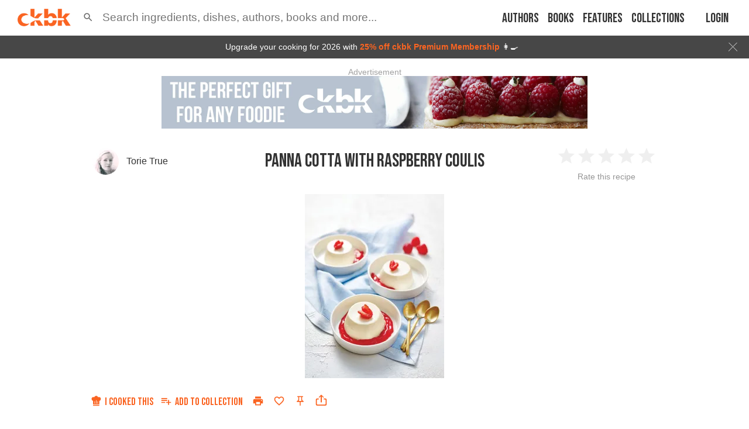

--- FILE ---
content_type: text/html; charset=utf-8
request_url: https://app.ckbk.com/clientId
body_size: -100
content:
23f8de98-133f-4244-ade9-2dfb31895698

--- FILE ---
content_type: text/html; charset=utf-8
request_url: https://www.google.com/recaptcha/api2/aframe
body_size: 184
content:
<!DOCTYPE HTML><html><head><meta http-equiv="content-type" content="text/html; charset=UTF-8"></head><body><script nonce="42fyI--DzdeSCKIXgo5BYQ">/** Anti-fraud and anti-abuse applications only. See google.com/recaptcha */ try{var clients={'sodar':'https://pagead2.googlesyndication.com/pagead/sodar?'};window.addEventListener("message",function(a){try{if(a.source===window.parent){var b=JSON.parse(a.data);var c=clients[b['id']];if(c){var d=document.createElement('img');d.src=c+b['params']+'&rc='+(localStorage.getItem("rc::a")?sessionStorage.getItem("rc::b"):"");window.document.body.appendChild(d);sessionStorage.setItem("rc::e",parseInt(sessionStorage.getItem("rc::e")||0)+1);localStorage.setItem("rc::h",'1769407381846');}}}catch(b){}});window.parent.postMessage("_grecaptcha_ready", "*");}catch(b){}</script></body></html>

--- FILE ---
content_type: application/javascript
request_url: https://app.ckbk.com/assets/vendors~admin-panel-r~3ebe8e39.8caee720.chunk.modern.js
body_size: 9231
content:
/*! For license information please see vendors~admin-panel-r~3ebe8e39.8caee720.chunk.modern.js.LICENSE.txt */
(window.webpackJsonp=window.webpackJsonp||[]).push([[5],{1324:function(e,t,n){"use strict";e.exports=n(1504)},1504:function(e,t,n){"use strict";var o=60103,r=60106,a=60107,i=60108,l=60114,s=60109,c=60110,u=60112,d=60113,p=60120,f=60115,b=60116,m=60121,v=60122,h=60117,g=60129,y=60131;if("function"==typeof Symbol&&Symbol.for){var O=Symbol.for;o=O("react.element"),r=O("react.portal"),a=O("react.fragment"),i=O("react.strict_mode"),l=O("react.profiler"),s=O("react.provider"),c=O("react.context"),u=O("react.forward_ref"),d=O("react.suspense"),p=O("react.suspense_list"),f=O("react.memo"),b=O("react.lazy"),m=O("react.block"),v=O("react.server.block"),h=O("react.fundamental"),g=O("react.debug_trace_mode"),y=O("react.legacy_hidden")}function E(e){if("object"==typeof e&&null!==e){var t=e.$$typeof;switch(t){case o:switch(e=e.type){case a:case l:case i:case d:case p:return e;default:switch(e=e&&e.$$typeof){case c:case u:case b:case f:case s:return e;default:return t}}case r:return t}}}var j=s,C=o,x=u,w=a,P=b,R=f,S=r,M=l,k=i,D=d;t.ContextConsumer=c,t.ContextProvider=j,t.Element=C,t.ForwardRef=x,t.Fragment=w,t.Lazy=P,t.Memo=R,t.Portal=S,t.Profiler=M,t.StrictMode=k,t.Suspense=D,t.isAsyncMode=function(){return!1},t.isConcurrentMode=function(){return!1},t.isContextConsumer=function(e){return E(e)===c},t.isContextProvider=function(e){return E(e)===s},t.isElement=function(e){return"object"==typeof e&&null!==e&&e.$$typeof===o},t.isForwardRef=function(e){return E(e)===u},t.isFragment=function(e){return E(e)===a},t.isLazy=function(e){return E(e)===b},t.isMemo=function(e){return E(e)===f},t.isPortal=function(e){return E(e)===r},t.isProfiler=function(e){return E(e)===l},t.isStrictMode=function(e){return E(e)===i},t.isSuspense=function(e){return E(e)===d},t.isValidElementType=function(e){return"string"==typeof e||"function"==typeof e||e===a||e===l||e===g||e===i||e===d||e===p||e===y||"object"==typeof e&&null!==e&&(e.$$typeof===b||e.$$typeof===f||e.$$typeof===s||e.$$typeof===c||e.$$typeof===u||e.$$typeof===h||e.$$typeof===m||e[0]===v)},t.typeOf=E},1836:function(e,t,n){"use strict";var o=n(5),r=n(12),a=n(0),i=(n(2),n(23)),l=n(1835),s=n(46),c=n(32),u=n(240),d=n(51),p=a.forwardRef((function(e,t){e.children;var n=e.classes,l=e.className,c=e.label,p=e.labelWidth,f=e.notched,b=e.style,m=Object(r.a)(e,["children","classes","className","label","labelWidth","notched","style"]),v="rtl"===Object(u.a)().direction?"right":"left";if(void 0!==c)return a.createElement("fieldset",Object(o.a)({"aria-hidden":!0,className:Object(i.default)(n.root,l),ref:t,style:b},m),a.createElement("legend",{className:Object(i.default)(n.legendLabelled,f&&n.legendNotched)},c?a.createElement("span",null,c):a.createElement("span",{dangerouslySetInnerHTML:{__html:"&#8203;"}})));var h=p>0?.75*p+8:.01;return a.createElement("fieldset",Object(o.a)({"aria-hidden":!0,style:Object(o.a)(Object(s.a)({},"padding".concat(Object(d.a)(v)),8),b),className:Object(i.default)(n.root,l),ref:t},m),a.createElement("legend",{className:n.legend,style:{width:f?h:.01}},a.createElement("span",{dangerouslySetInnerHTML:{__html:"&#8203;"}})))})),f=Object(c.a)((function(e){return{root:{position:"absolute",bottom:0,right:0,top:-5,left:0,margin:0,padding:"0 8px",pointerEvents:"none",borderRadius:"inherit",borderStyle:"solid",borderWidth:1,overflow:"hidden"},legend:{textAlign:"left",padding:0,lineHeight:"11px",transition:e.transitions.create("width",{duration:150,easing:e.transitions.easing.easeOut})},legendLabelled:{display:"block",width:"auto",textAlign:"left",padding:0,height:11,fontSize:"0.75em",visibility:"hidden",maxWidth:.01,transition:e.transitions.create("max-width",{duration:50,easing:e.transitions.easing.easeOut}),"& > span":{paddingLeft:5,paddingRight:5,display:"inline-block"}},legendNotched:{maxWidth:1e3,transition:e.transitions.create("max-width",{duration:100,easing:e.transitions.easing.easeOut,delay:50})}}}),{name:"PrivateNotchedOutline"})(p),b=a.forwardRef((function(e,t){var n=e.classes,s=e.fullWidth,c=void 0!==s&&s,u=e.inputComponent,d=void 0===u?"input":u,p=e.label,b=e.labelWidth,m=void 0===b?0:b,v=e.multiline,h=void 0!==v&&v,g=e.notched,y=e.type,O=void 0===y?"text":y,E=Object(r.a)(e,["classes","fullWidth","inputComponent","label","labelWidth","multiline","notched","type"]);return a.createElement(l.a,Object(o.a)({renderSuffix:function(e){return a.createElement(f,{className:n.notchedOutline,label:p,labelWidth:m,notched:void 0!==g?g:Boolean(e.startAdornment||e.filled||e.focused)})},classes:Object(o.a)({},n,{root:Object(i.default)(n.root,n.underline),notchedOutline:null}),fullWidth:c,inputComponent:d,multiline:h,ref:t,type:O},E))}));b.muiName="Input";t.a=Object(c.a)((function(e){var t="light"===e.palette.type?"rgba(0, 0, 0, 0.23)":"rgba(255, 255, 255, 0.23)";return{root:{position:"relative",borderRadius:e.shape.borderRadius,"&:hover $notchedOutline":{borderColor:e.palette.text.primary},"@media (hover: none)":{"&:hover $notchedOutline":{borderColor:t}},"&$focused $notchedOutline":{borderColor:e.palette.primary.main,borderWidth:2},"&$error $notchedOutline":{borderColor:e.palette.error.main},"&$disabled $notchedOutline":{borderColor:e.palette.action.disabled}},colorSecondary:{"&$focused $notchedOutline":{borderColor:e.palette.secondary.main}},focused:{},disabled:{},adornedStart:{paddingLeft:14},adornedEnd:{paddingRight:14},error:{},marginDense:{},multiline:{padding:"18.5px 14px","&$marginDense":{paddingTop:10.5,paddingBottom:10.5}},notchedOutline:{borderColor:t},input:{padding:"18.5px 14px","&:-webkit-autofill":{WebkitBoxShadow:"light"===e.palette.type?null:"0 0 0 100px #266798 inset",WebkitTextFillColor:"light"===e.palette.type?null:"#fff",caretColor:"light"===e.palette.type?null:"#fff",borderRadius:"inherit"}},inputMarginDense:{paddingTop:10.5,paddingBottom:10.5},inputMultiline:{padding:0},inputAdornedStart:{paddingLeft:0},inputAdornedEnd:{paddingRight:0}}}),{name:"MuiOutlinedInput"})(b)},1862:function(e,t,n){"use strict";var o=n(5),r=n(107),a=n(12),i=n(0),l=(n(2),n(492)),s=n(240),c=n(143),u=n(57);function d(e){return"scale(".concat(e,", ").concat(Math.pow(e,2),")")}var p={entering:{opacity:1,transform:d(1)},entered:{opacity:1,transform:"none"}},f=i.forwardRef((function(e,t){var n=e.children,f=e.disableStrictModeCompat,b=void 0!==f&&f,m=e.in,v=e.onEnter,h=e.onEntered,g=e.onEntering,y=e.onExit,O=e.onExited,E=e.onExiting,j=e.style,C=e.timeout,x=void 0===C?"auto":C,w=e.TransitionComponent,P=void 0===w?l.a:w,R=Object(a.a)(e,["children","disableStrictModeCompat","in","onEnter","onEntered","onEntering","onExit","onExited","onExiting","style","timeout","TransitionComponent"]),S=i.useRef(),M=i.useRef(),k=Object(s.a)(),D=k.unstable_strictMode&&!b,I=i.useRef(null),$=Object(u.a)(n.ref,t),W=Object(u.a)(D?I:void 0,$),N=function(e){return function(t,n){if(e){var o=D?[I.current,t]:[t,n],a=Object(r.a)(o,2),i=a[0],l=a[1];void 0===l?e(i):e(i,l)}}},T=N(g),F=N((function(e,t){Object(c.b)(e);var n,o=Object(c.a)({style:j,timeout:x},{mode:"enter"}),r=o.duration,a=o.delay;"auto"===x?(n=k.transitions.getAutoHeightDuration(e.clientHeight),M.current=n):n=r,e.style.transition=[k.transitions.create("opacity",{duration:n,delay:a}),k.transitions.create("transform",{duration:.666*n,delay:a})].join(","),v&&v(e,t)})),A=N(h),L=N(E),B=N((function(e){var t,n=Object(c.a)({style:j,timeout:x},{mode:"exit"}),o=n.duration,r=n.delay;"auto"===x?(t=k.transitions.getAutoHeightDuration(e.clientHeight),M.current=t):t=o,e.style.transition=[k.transitions.create("opacity",{duration:t,delay:r}),k.transitions.create("transform",{duration:.666*t,delay:r||.333*t})].join(","),e.style.opacity="0",e.style.transform=d(.75),y&&y(e)})),H=N(O);return i.useEffect((function(){return function(){clearTimeout(S.current)}}),[]),i.createElement(P,Object(o.a)({appear:!0,in:m,nodeRef:D?I:void 0,onEnter:F,onEntered:A,onEntering:T,onExit:B,onExited:H,onExiting:L,addEndListener:function(e,t){var n=D?e:t;"auto"===x&&(S.current=setTimeout(n,M.current||0))},timeout:"auto"===x?null:x},R),(function(e,t){return i.cloneElement(n,Object(o.a)({style:Object(o.a)({opacity:0,transform:d(.75),visibility:"exited"!==e||m?void 0:"hidden"},p[e],j,n.props.style),ref:W},t))}))}));f.muiSupportAuto=!0,t.a=f},2341:function(e,t,n){"use strict";var o=n(5),r=n(12),a=n(0),i=(n(1324),n(2),n(23)),l=n(32),s=n(13),c=n(420),u=n(109),d=n(328),p=n(162),f=n(1154),b=n(1862),m=n(1148);function v(e,t){var n=0;return"number"==typeof t?n=t:"center"===t?n=e.height/2:"bottom"===t&&(n=e.height),n}function h(e,t){var n=0;return"number"==typeof t?n=t:"center"===t?n=e.width/2:"right"===t&&(n=e.width),n}function g(e){return[e.horizontal,e.vertical].map((function(e){return"number"==typeof e?"".concat(e,"px"):e})).join(" ")}function y(e){return"function"==typeof e?e():e}var O=a.forwardRef((function(e,t){var n=e.action,l=e.anchorEl,O=e.anchorOrigin,E=void 0===O?{vertical:"top",horizontal:"left"}:O,j=e.anchorPosition,C=e.anchorReference,x=void 0===C?"anchorEl":C,w=e.children,P=e.classes,R=e.className,S=e.container,M=e.elevation,k=void 0===M?8:M,D=e.getContentAnchorEl,I=e.marginThreshold,$=void 0===I?16:I,W=e.onEnter,N=e.onEntered,T=e.onEntering,F=e.onExit,A=e.onExited,L=e.onExiting,B=e.open,H=e.PaperProps,z=void 0===H?{}:H,K=e.transformOrigin,_=void 0===K?{vertical:"top",horizontal:"left"}:K,V=e.TransitionComponent,U=void 0===V?b.a:V,X=e.transitionDuration,J=void 0===X?"auto":X,Y=e.TransitionProps,q=void 0===Y?{}:Y,G=Object(r.a)(e,["action","anchorEl","anchorOrigin","anchorPosition","anchorReference","children","classes","className","container","elevation","getContentAnchorEl","marginThreshold","onEnter","onEntered","onEntering","onExit","onExited","onExiting","open","PaperProps","transformOrigin","TransitionComponent","transitionDuration","TransitionProps"]),Q=a.useRef(),Z=a.useCallback((function(e){if("anchorPosition"===x)return j;var t=y(l),n=(t&&1===t.nodeType?t:Object(u.a)(Q.current).body).getBoundingClientRect(),o=0===e?E.vertical:"center";return{top:n.top+v(n,o),left:n.left+h(n,E.horizontal)}}),[l,E.horizontal,E.vertical,j,x]),ee=a.useCallback((function(e){var t=0;if(D&&"anchorEl"===x){var n=D(e);if(n&&e.contains(n)){var o=function(e,t){for(var n=t,o=0;n&&n!==e;)o+=(n=n.parentElement).scrollTop;return o}(e,n);t=n.offsetTop+n.clientHeight/2-o||0}0}return t}),[E.vertical,x,D]),te=a.useCallback((function(e){var t=arguments.length>1&&void 0!==arguments[1]?arguments[1]:0;return{vertical:v(e,_.vertical)+t,horizontal:h(e,_.horizontal)}}),[_.horizontal,_.vertical]),ne=a.useCallback((function(e){var t=ee(e),n={width:e.offsetWidth,height:e.offsetHeight},o=te(n,t);if("none"===x)return{top:null,left:null,transformOrigin:g(o)};var r=Z(t),a=r.top-o.vertical,i=r.left-o.horizontal,s=a+n.height,c=i+n.width,u=Object(d.a)(y(l)),p=u.innerHeight-$,f=u.innerWidth-$;if(a<$){var b=a-$;a-=b,o.vertical+=b}else if(s>p){var m=s-p;a-=m,o.vertical+=m}if(i<$){var v=i-$;i-=v,o.horizontal+=v}else if(c>f){var h=c-f;i-=h,o.horizontal+=h}return{top:"".concat(Math.round(a),"px"),left:"".concat(Math.round(i),"px"),transformOrigin:g(o)}}),[l,x,Z,ee,te,$]),oe=a.useCallback((function(){var e=Q.current;if(e){var t=ne(e);null!==t.top&&(e.style.top=t.top),null!==t.left&&(e.style.left=t.left),e.style.transformOrigin=t.transformOrigin}}),[ne]),re=a.useCallback((function(e){Q.current=s.findDOMNode(e)}),[]);a.useEffect((function(){B&&oe()})),a.useImperativeHandle(n,(function(){return B?{updatePosition:function(){oe()}}:null}),[B,oe]),a.useEffect((function(){if(B){var e=Object(c.a)((function(){oe()}));return window.addEventListener("resize",e),function(){e.clear(),window.removeEventListener("resize",e)}}}),[B,oe]);var ae=J;"auto"!==J||U.muiSupportAuto||(ae=void 0);var ie=S||(l?Object(u.a)(y(l)).body:void 0);return a.createElement(f.a,Object(o.a)({container:ie,open:B,ref:t,BackdropProps:{invisible:!0},className:Object(i.default)(P.root,R)},G),a.createElement(U,Object(o.a)({appear:!0,in:B,onEnter:W,onEntered:N,onExit:F,onExited:A,onExiting:L,timeout:ae},q,{onEntering:Object(p.a)((function(e,t){T&&T(e,t),oe()}),q.onEntering)}),a.createElement(m.a,Object(o.a)({elevation:k,ref:re},z,{className:Object(i.default)(P.paper,z.className)}),w)))})),E=Object(l.a)({root:{},paper:{position:"absolute",overflowY:"auto",overflowX:"hidden",minWidth:16,minHeight:16,maxWidth:"calc(100% - 32px)",maxHeight:"calc(100% - 32px)",outline:0}},{name:"MuiPopover"})(O),j=n(1878),C=n(617),x=n(57);function w(e,t,n){return e===t?e.firstChild:t&&t.nextElementSibling?t.nextElementSibling:n?null:e.firstChild}function P(e,t,n){return e===t?n?e.firstChild:e.lastChild:t&&t.previousElementSibling?t.previousElementSibling:n?null:e.lastChild}function R(e,t){if(void 0===t)return!0;var n=e.innerText;return void 0===n&&(n=e.textContent),0!==(n=n.trim().toLowerCase()).length&&(t.repeating?n[0]===t.keys[0]:0===n.indexOf(t.keys.join("")))}function S(e,t,n,o,r,a){for(var i=!1,l=r(e,t,!!t&&n);l;){if(l===e.firstChild){if(i)return;i=!0}var s=!o&&(l.disabled||"true"===l.getAttribute("aria-disabled"));if(l.hasAttribute("tabindex")&&R(l,a)&&!s)return void l.focus();l=r(e,l,n)}}var M="undefined"==typeof window?a.useEffect:a.useLayoutEffect,k=a.forwardRef((function(e,t){var n=e.actions,i=e.autoFocus,l=void 0!==i&&i,c=e.autoFocusItem,d=void 0!==c&&c,p=e.children,f=e.className,b=e.disabledItemsFocusable,m=void 0!==b&&b,v=e.disableListWrap,h=void 0!==v&&v,g=e.onKeyDown,y=e.variant,O=void 0===y?"selectedMenu":y,E=Object(r.a)(e,["actions","autoFocus","autoFocusItem","children","className","disabledItemsFocusable","disableListWrap","onKeyDown","variant"]),k=a.useRef(null),D=a.useRef({keys:[],repeating:!0,previousKeyMatched:!0,lastTime:null});M((function(){l&&k.current.focus()}),[l]),a.useImperativeHandle(n,(function(){return{adjustStyleForScrollbar:function(e,t){var n=!k.current.style.width;if(e.clientHeight<k.current.clientHeight&&n){var o="".concat(Object(C.a)(!0),"px");k.current.style["rtl"===t.direction?"paddingLeft":"paddingRight"]=o,k.current.style.width="calc(100% + ".concat(o,")")}return k.current}}}),[]);var I=a.useCallback((function(e){k.current=s.findDOMNode(e)}),[]),$=Object(x.a)(I,t),W=-1;a.Children.forEach(p,(function(e,t){a.isValidElement(e)&&(e.props.disabled||("selectedMenu"===O&&e.props.selected||-1===W)&&(W=t))}));var N=a.Children.map(p,(function(e,t){if(t===W){var n={};return d&&(n.autoFocus=!0),void 0===e.props.tabIndex&&"selectedMenu"===O&&(n.tabIndex=0),a.cloneElement(e,n)}return e}));return a.createElement(j.a,Object(o.a)({role:"menu",ref:$,className:f,onKeyDown:function(e){var t=k.current,n=e.key,o=Object(u.a)(t).activeElement;if("ArrowDown"===n)e.preventDefault(),S(t,o,h,m,w);else if("ArrowUp"===n)e.preventDefault(),S(t,o,h,m,P);else if("Home"===n)e.preventDefault(),S(t,null,h,m,w);else if("End"===n)e.preventDefault(),S(t,null,h,m,P);else if(1===n.length){var r=D.current,a=n.toLowerCase(),i=performance.now();r.keys.length>0&&(i-r.lastTime>500?(r.keys=[],r.repeating=!0,r.previousKeyMatched=!0):r.repeating&&a!==r.keys[0]&&(r.repeating=!1)),r.lastTime=i,r.keys.push(a);var l=o&&!r.repeating&&R(o,r);r.previousKeyMatched&&(l||S(t,o,!1,m,w,r))?e.preventDefault():r.previousKeyMatched=!1}g&&g(e)},tabIndex:l?0:-1},E),N)})),D=n(126),I=n(240),$={vertical:"top",horizontal:"right"},W={vertical:"top",horizontal:"left"},N=a.forwardRef((function(e,t){var n=e.autoFocus,l=void 0===n||n,c=e.children,u=e.classes,d=e.disableAutoFocusItem,p=void 0!==d&&d,f=e.MenuListProps,b=void 0===f?{}:f,m=e.onClose,v=e.onEntering,h=e.open,g=e.PaperProps,y=void 0===g?{}:g,O=e.PopoverClasses,j=e.transitionDuration,C=void 0===j?"auto":j,x=e.TransitionProps,w=(x=void 0===x?{}:x).onEntering,P=Object(r.a)(x,["onEntering"]),R=e.variant,S=void 0===R?"selectedMenu":R,M=Object(r.a)(e,["autoFocus","children","classes","disableAutoFocusItem","MenuListProps","onClose","onEntering","open","PaperProps","PopoverClasses","transitionDuration","TransitionProps","variant"]),N=Object(I.a)(),T=l&&!p&&h,F=a.useRef(null),A=a.useRef(null),L=-1;a.Children.map(c,(function(e,t){a.isValidElement(e)&&(e.props.disabled||("menu"!==S&&e.props.selected||-1===L)&&(L=t))}));var B=a.Children.map(c,(function(e,t){return t===L?a.cloneElement(e,{ref:function(t){A.current=s.findDOMNode(t),Object(D.a)(e.ref,t)}}):e}));return a.createElement(E,Object(o.a)({getContentAnchorEl:function(){return A.current},classes:O,onClose:m,TransitionProps:Object(o.a)({onEntering:function(e,t){F.current&&F.current.adjustStyleForScrollbar(e,N),v&&v(e,t),w&&w(e,t)}},P),anchorOrigin:"rtl"===N.direction?$:W,transformOrigin:"rtl"===N.direction?$:W,PaperProps:Object(o.a)({},y,{classes:Object(o.a)({},y.classes,{root:u.paper})}),open:h,ref:t,transitionDuration:C},M),a.createElement(k,Object(o.a)({onKeyDown:function(e){"Tab"===e.key&&(e.preventDefault(),m&&m(e,"tabKeyDown"))},actions:F,autoFocus:l&&(-1===L||p),autoFocusItem:T,variant:S},b,{className:Object(i.default)(u.list,b.className)}),B))}));t.a=Object(l.a)({paper:{maxHeight:"calc(100% - 96px)",WebkitOverflowScrolling:"touch"},list:{outline:0}},{name:"MuiMenu"})(N)},2383:function(e,t,n){"use strict";var o=n(5),r=n(12),a=n(0),i=(n(2),n(23)),l=n(1835),s=n(32),c=a.forwardRef((function(e,t){var n=e.disableUnderline,s=e.classes,c=e.fullWidth,u=void 0!==c&&c,d=e.inputComponent,p=void 0===d?"input":d,f=e.multiline,b=void 0!==f&&f,m=e.type,v=void 0===m?"text":m,h=Object(r.a)(e,["disableUnderline","classes","fullWidth","inputComponent","multiline","type"]);return a.createElement(l.a,Object(o.a)({classes:Object(o.a)({},s,{root:Object(i.default)(s.root,!n&&s.underline),underline:null}),fullWidth:u,inputComponent:p,multiline:b,ref:t,type:v},h))}));c.muiName="Input",t.a=Object(s.a)((function(e){var t="light"===e.palette.type,n=t?"rgba(0, 0, 0, 0.42)":"rgba(255, 255, 255, 0.7)",o=t?"rgba(0, 0, 0, 0.09)":"rgba(255, 255, 255, 0.09)";return{root:{position:"relative",backgroundColor:o,borderTopLeftRadius:e.shape.borderRadius,borderTopRightRadius:e.shape.borderRadius,transition:e.transitions.create("background-color",{duration:e.transitions.duration.shorter,easing:e.transitions.easing.easeOut}),"&:hover":{backgroundColor:t?"rgba(0, 0, 0, 0.13)":"rgba(255, 255, 255, 0.13)","@media (hover: none)":{backgroundColor:o}},"&$focused":{backgroundColor:t?"rgba(0, 0, 0, 0.09)":"rgba(255, 255, 255, 0.09)"},"&$disabled":{backgroundColor:t?"rgba(0, 0, 0, 0.12)":"rgba(255, 255, 255, 0.12)"}},colorSecondary:{"&$underline:after":{borderBottomColor:e.palette.secondary.main}},underline:{"&:after":{borderBottom:"2px solid ".concat(e.palette.primary.main),left:0,bottom:0,content:'""',position:"absolute",right:0,transform:"scaleX(0)",transition:e.transitions.create("transform",{duration:e.transitions.duration.shorter,easing:e.transitions.easing.easeOut}),pointerEvents:"none"},"&$focused:after":{transform:"scaleX(1)"},"&$error:after":{borderBottomColor:e.palette.error.main,transform:"scaleX(1)"},"&:before":{borderBottom:"1px solid ".concat(n),left:0,bottom:0,content:'"\\00a0"',position:"absolute",right:0,transition:e.transitions.create("border-bottom-color",{duration:e.transitions.duration.shorter}),pointerEvents:"none"},"&:hover:before":{borderBottom:"1px solid ".concat(e.palette.text.primary)},"&$disabled:before":{borderBottomStyle:"dotted"}},focused:{},disabled:{},adornedStart:{paddingLeft:12},adornedEnd:{paddingRight:12},error:{},marginDense:{},multiline:{padding:"27px 12px 10px","&$marginDense":{paddingTop:23,paddingBottom:6}},input:{padding:"27px 12px 10px","&:-webkit-autofill":{WebkitBoxShadow:"light"===e.palette.type?null:"0 0 0 100px #266798 inset",WebkitTextFillColor:"light"===e.palette.type?null:"#fff",caretColor:"light"===e.palette.type?null:"#fff",borderTopLeftRadius:"inherit",borderTopRightRadius:"inherit"}},inputMarginDense:{paddingTop:23,paddingBottom:6},inputHiddenLabel:{paddingTop:18,paddingBottom:19,"&$inputMarginDense":{paddingTop:10,paddingBottom:11}},inputMultiline:{padding:0},inputAdornedStart:{paddingLeft:0},inputAdornedEnd:{paddingRight:0}}}),{name:"MuiFilledInput"})(c)},2449:function(e,t,n){"use strict";var o=n(5),r=n(12),a=n(0),i=(n(2),n(1227)),l=n(107),s=n(43),c=n(762),u=(n(1324),n(23)),d=n(109),p=n(51),f=n(2341),b=n(1444),m=n(57),v=n(497);function h(e,t){return"object"===Object(s.a)(t)&&null!==t?e===t:String(e)===String(t)}var g=a.forwardRef((function(e,t){var n=e["aria-label"],i=e.autoFocus,s=e.autoWidth,g=e.children,y=e.classes,O=e.className,E=e.defaultValue,j=e.disabled,C=e.displayEmpty,x=e.IconComponent,w=e.inputRef,P=e.labelId,R=e.MenuProps,S=void 0===R?{}:R,M=e.multiple,k=e.name,D=e.onBlur,I=e.onChange,$=e.onClose,W=e.onFocus,N=e.onOpen,T=e.open,F=e.readOnly,A=e.renderValue,L=e.SelectDisplayProps,B=void 0===L?{}:L,H=e.tabIndex,z=(e.type,e.value),K=e.variant,_=void 0===K?"standard":K,V=Object(r.a)(e,["aria-label","autoFocus","autoWidth","children","classes","className","defaultValue","disabled","displayEmpty","IconComponent","inputRef","labelId","MenuProps","multiple","name","onBlur","onChange","onClose","onFocus","onOpen","open","readOnly","renderValue","SelectDisplayProps","tabIndex","type","value","variant"]),U=Object(v.a)({controlled:z,default:E,name:"Select"}),X=Object(l.a)(U,2),J=X[0],Y=X[1],q=a.useRef(null),G=a.useState(null),Q=G[0],Z=G[1],ee=a.useRef(null!=T).current,te=a.useState(),ne=te[0],oe=te[1],re=a.useState(!1),ae=re[0],ie=re[1],le=Object(m.a)(t,w);a.useImperativeHandle(le,(function(){return{focus:function(){Q.focus()},node:q.current,value:J}}),[Q,J]),a.useEffect((function(){i&&Q&&Q.focus()}),[i,Q]),a.useEffect((function(){if(Q){var e=Object(d.a)(Q).getElementById(P);if(e){var t=function(){getSelection().isCollapsed&&Q.focus()};return e.addEventListener("click",t),function(){e.removeEventListener("click",t)}}}}),[P,Q]);var se,ce,ue=function(e,t){e?N&&N(t):$&&$(t),ee||(oe(s?null:Q.clientWidth),ie(e))},de=a.Children.toArray(g),pe=function(e){return function(t){var n;if(M||ue(!1,t),M){n=Array.isArray(J)?J.slice():[];var o=J.indexOf(e.props.value);-1===o?n.push(e.props.value):n.splice(o,1)}else n=e.props.value;e.props.onClick&&e.props.onClick(t),J!==n&&(Y(n),I&&(t.persist(),Object.defineProperty(t,"target",{writable:!0,value:{value:n,name:k}}),I(t,e)))}},fe=null!==Q&&(ee?T:ae);delete V["aria-invalid"];var be=[],me=!1;(Object(b.b)({value:J})||C)&&(A?se=A(J):me=!0);var ve=de.map((function(e){if(!a.isValidElement(e))return null;var t;if(M){if(!Array.isArray(J))throw new Error(Object(c.a)(2));(t=J.some((function(t){return h(t,e.props.value)})))&&me&&be.push(e.props.children)}else(t=h(J,e.props.value))&&me&&(ce=e.props.children);return t&&!0,a.cloneElement(e,{"aria-selected":t?"true":void 0,onClick:pe(e),onKeyUp:function(t){" "===t.key&&t.preventDefault(),e.props.onKeyUp&&e.props.onKeyUp(t)},role:"option",selected:t,value:void 0,"data-value":e.props.value})}));me&&(se=M?be.join(", "):ce);var he,ge=ne;!s&&ee&&Q&&(ge=Q.clientWidth),he=void 0!==H?H:j?null:0;var ye=B.id||(k?"mui-component-select-".concat(k):void 0);return a.createElement(a.Fragment,null,a.createElement("div",Object(o.a)({className:Object(u.default)(y.root,y.select,y.selectMenu,y[_],O,j&&y.disabled),ref:Z,tabIndex:he,role:"button","aria-disabled":j?"true":void 0,"aria-expanded":fe?"true":void 0,"aria-haspopup":"listbox","aria-label":n,"aria-labelledby":[P,ye].filter(Boolean).join(" ")||void 0,onKeyDown:function(e){if(!F){-1!==[" ","ArrowUp","ArrowDown","Enter"].indexOf(e.key)&&(e.preventDefault(),ue(!0,e))}},onMouseDown:j||F?null:function(e){0===e.button&&(e.preventDefault(),Q.focus(),ue(!0,e))},onBlur:function(e){!fe&&D&&(e.persist(),Object.defineProperty(e,"target",{writable:!0,value:{value:J,name:k}}),D(e))},onFocus:W},B,{id:ye}),function(e){return null==e||"string"==typeof e&&!e.trim()}(se)?a.createElement("span",{dangerouslySetInnerHTML:{__html:"&#8203;"}}):se),a.createElement("input",Object(o.a)({value:Array.isArray(J)?J.join(","):J,name:k,ref:q,"aria-hidden":!0,onChange:function(e){var t=de.map((function(e){return e.props.value})).indexOf(e.target.value);if(-1!==t){var n=de[t];Y(n.props.value),I&&I(e,n)}},tabIndex:-1,className:y.nativeInput,autoFocus:i},V)),a.createElement(x,{className:Object(u.default)(y.icon,y["icon".concat(Object(p.a)(_))],fe&&y.iconOpen,j&&y.disabled)}),a.createElement(f.a,Object(o.a)({id:"menu-".concat(k||""),anchorEl:Q,open:fe,onClose:function(e){ue(!1,e)}},S,{MenuListProps:Object(o.a)({"aria-labelledby":P,role:"listbox",disableListWrap:!0},S.MenuListProps),PaperProps:Object(o.a)({},S.PaperProps,{style:Object(o.a)({minWidth:ge},null!=S.PaperProps?S.PaperProps.style:null)})}),ve))})),y=n(1360),O=n(1330),E=n(32),j=n(486),C=Object(j.a)(a.createElement("path",{d:"M7 10l5 5 5-5z"}),"ArrowDropDown"),x=n(1631),w=a.forwardRef((function(e,t){var n=e.classes,i=e.className,l=e.disabled,s=e.IconComponent,c=e.inputRef,d=e.variant,f=void 0===d?"standard":d,b=Object(r.a)(e,["classes","className","disabled","IconComponent","inputRef","variant"]);return a.createElement(a.Fragment,null,a.createElement("select",Object(o.a)({className:Object(u.default)(n.root,n.select,n[f],i,l&&n.disabled),disabled:l,ref:c||t},b)),e.multiple?null:a.createElement(s,{className:Object(u.default)(n.icon,n["icon".concat(Object(p.a)(f))],l&&n.disabled)}))})),P=function(e){return{root:{},select:{"-moz-appearance":"none","-webkit-appearance":"none",userSelect:"none",borderRadius:0,minWidth:16,cursor:"pointer","&:focus":{backgroundColor:"light"===e.palette.type?"rgba(0, 0, 0, 0.05)":"rgba(255, 255, 255, 0.05)",borderRadius:0},"&::-ms-expand":{display:"none"},"&$disabled":{cursor:"default"},"&[multiple]":{height:"auto"},"&:not([multiple]) option, &:not([multiple]) optgroup":{backgroundColor:e.palette.background.paper},"&&":{paddingRight:24}},filled:{"&&":{paddingRight:32}},outlined:{borderRadius:e.shape.borderRadius,"&&":{paddingRight:32}},selectMenu:{height:"auto",minHeight:"1.1876em",textOverflow:"ellipsis",whiteSpace:"nowrap",overflow:"hidden"},disabled:{},icon:{position:"absolute",right:0,top:"calc(50% - 12px)",pointerEvents:"none",color:e.palette.action.active,"&$disabled":{color:e.palette.action.disabled}},iconOpen:{transform:"rotate(180deg)"},iconFilled:{right:7},iconOutlined:{right:7},nativeInput:{bottom:0,left:0,position:"absolute",opacity:0,pointerEvents:"none",width:"100%"}}},R=a.createElement(x.a,null),S=a.forwardRef((function(e,t){var n=e.children,i=e.classes,l=e.IconComponent,s=void 0===l?C:l,c=e.input,u=void 0===c?R:c,d=e.inputProps,p=(e.variant,Object(r.a)(e,["children","classes","IconComponent","input","inputProps","variant"])),f=Object(O.a)(),b=Object(y.a)({props:e,muiFormControl:f,states:["variant"]});return a.cloneElement(u,Object(o.a)({inputComponent:w,inputProps:Object(o.a)({children:n,classes:i,IconComponent:s,variant:b.variant,type:void 0},d,u?u.props.inputProps:{}),ref:t},p))}));S.muiName="Select";Object(E.a)(P,{name:"MuiNativeSelect"})(S);var M=n(2383),k=n(1836),D=P,I=a.createElement(x.a,null),$=a.createElement(M.a,null),W=a.forwardRef((function e(t,n){var l=t.autoWidth,s=void 0!==l&&l,c=t.children,u=t.classes,d=t.displayEmpty,p=void 0!==d&&d,f=t.IconComponent,b=void 0===f?C:f,m=t.id,v=t.input,h=t.inputProps,E=t.label,j=t.labelId,x=t.labelWidth,P=void 0===x?0:x,R=t.MenuProps,S=t.multiple,M=void 0!==S&&S,D=t.native,W=void 0!==D&&D,N=t.onClose,T=t.onOpen,F=t.open,A=t.renderValue,L=t.SelectDisplayProps,B=t.variant,H=void 0===B?"standard":B,z=Object(r.a)(t,["autoWidth","children","classes","displayEmpty","IconComponent","id","input","inputProps","label","labelId","labelWidth","MenuProps","multiple","native","onClose","onOpen","open","renderValue","SelectDisplayProps","variant"]),K=W?w:g,_=Object(O.a)(),V=Object(y.a)({props:t,muiFormControl:_,states:["variant"]}).variant||H,U=v||{standard:I,outlined:a.createElement(k.a,{label:E,labelWidth:P}),filled:$}[V];return a.cloneElement(U,Object(o.a)({inputComponent:K,inputProps:Object(o.a)({children:c,IconComponent:b,variant:V,type:void 0,multiple:M},W?{id:m}:{autoWidth:s,displayEmpty:p,labelId:j,MenuProps:R,onClose:N,onOpen:T,open:F,renderValue:A,SelectDisplayProps:Object(o.a)({id:m},L)},h,{classes:h?Object(i.a)({baseClasses:u,newClasses:h.classes,Component:e}):u},v?v.props.inputProps:{}),ref:n},z))}));W.muiName="Select";t.a=Object(E.a)(D,{name:"MuiSelect"})(W)}}]);
//# sourceMappingURL=vendors~admin-panel-r~3ebe8e39.8caee720.chunk.modern.js.map